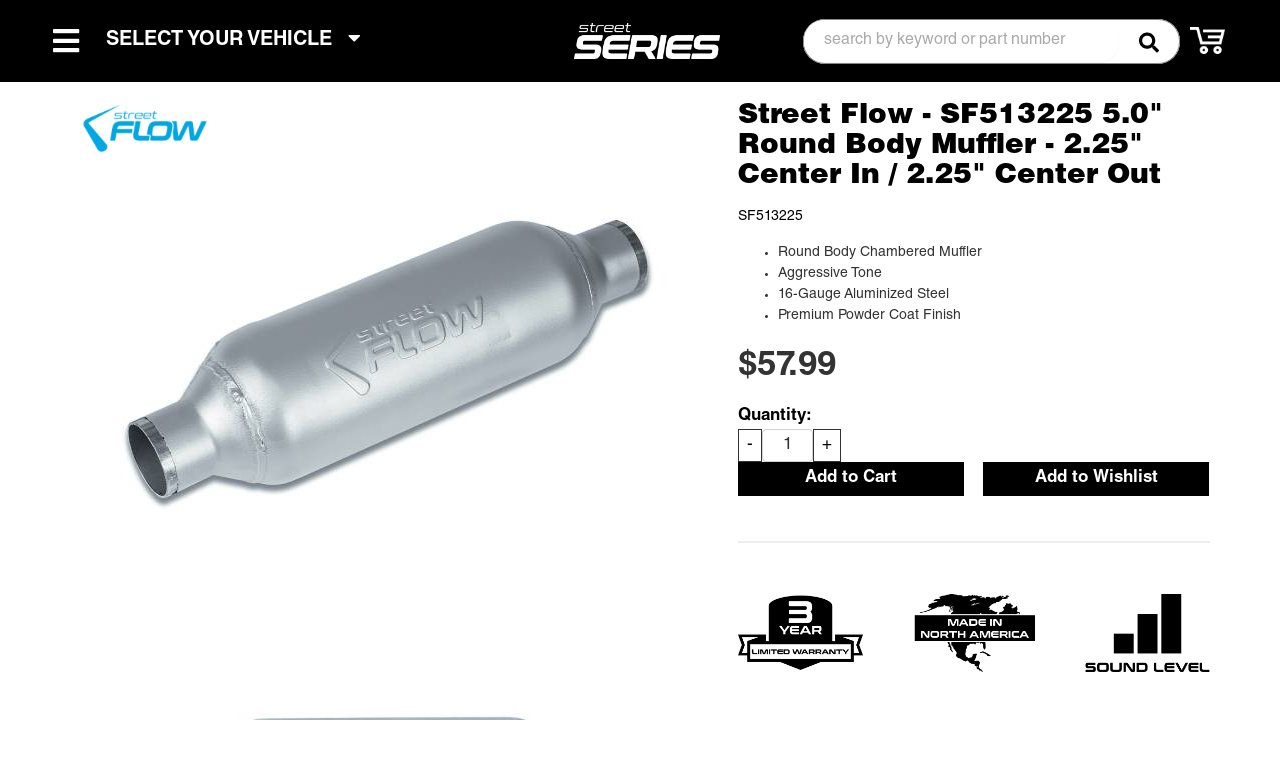

--- FILE ---
content_type: text/css;charset=UTF-8
request_url: https://street-performance.com/files/css/helveticaltstd.css?v=061027
body_size: 59
content:
@font-face{font-family:'HelveticaLTStd';font-style:normal;font-weight:400;src:url(/files/webfonts/HelveticaLTStd/helveticaltstd-roman.otf) format('opentype')}@font-face{font-family:'HelveticaLTStd';font-style:normal;font-weight:700;src:url(/files/webfonts/HelveticaLTStd/helveticaltstd-bold.otf) format('opentype')}@font-face{font-family:'HelveticaLTStd';font-style:normal;font-weight:800;src:url(/files/webfonts/HelveticaLTStd/HelveticaLTStd-Blk.otf) format('opentype')}

--- FILE ---
content_type: text/css;charset=UTF-8
request_url: https://street-performance.com/files/css/partslogic/pl-full-style.css?v=061027
body_size: 2582
content:
:root{--fontawesome:"FontAwesome";--fontawesomeSolid:"Font Awesome 5 Free Solid"}.wsm-header{z-index:9}.Sui-SearchBar--section-container-category{display:none}div#pl-fitment-container{background:#000;margin-top:6px;height:unset;padding:15px 15px 15px 20px}div#pl-fitment-wrapper{background:#000;padding:0 8px;flex-direction:column;align-items:start;height:auto}#pl-fitment-selector-container{width:100%}div#pl-fitment-container h2.pl-fitment-text{font-size:16px;-webkit-box-flex:0;-ms-flex:0 14%;flex:0 14%;padding:0 15px;margin:0;padding:0;margin-bottom:10px}div#pl-fitment-container h2.pl-fitment-text strong{font-size:20px;font-family:"barlow",sans-serif}.fitmentSelector_root__GJJRN{width:100%;height:initial!important;justify-content:space-between}.Sui-FitmentSelector--select-wrapper{margin-bottom:5px}#pl-fitment-wrapper .Sui-FitmentSelector--select{appearance:none;-webkit-appearance:none;-moz-appearance:none;padding:8px 12px;width:100%;color:var(--mid1);font-size:16px;text-transform:uppercase;background:var(--black);margin:0;height:auto}#pl-fitment-wrapper .Sui-FitmentSelector--select:not([disabled]){color:var(--white)}#pl-fitment-wrapper .Sui-FitmentSelector--select option:hover{background-color:var(--theme_color_01,#48a8dd)}.Sui-FitmentSelector--select:not([disabled]){cursor:pointer;color:var(--mid1)}button.Sui-FitmentSelector--searchBtn{background:var(--theme_color_01)!important;color:var(--white)!important;font-weight:700;border-radius:0;vertical-align:top;text-transform:uppercase;margin:0 8px!important;font-family:"Play",sans-serif;font-size:14px;border:0;padding:0 12px}.fitmentSelector_actions__cePMD button{background:#fff;color:#e11c22;font-weight:700;margin:0;vertical-align:top;text-transform:uppercase;font-family:var(--font1);font-size:20px;border:0;position:relative;display:flex;align-items:center;text-transform:capitalize;justify-content:center}.fitmentVerifier_fitment__zVp-9 .fitmentSelector_actions__cePMD{flex-direction:row!important;align-items:center}.fitmentVerifier_fitment__zVp-9 .fitmentSelector_actions__cePMD button{padding:18px 12px!important;text-align:center;display:flex;align-items:center;justify-content:center}button.Sui-FitmentSelector--clearBtn{color:var(--mid1)!important;line-height:1;background-color:#b5b5b5!important;padding:10px 12px}div#pl-fitment-container .Sui-FitmentSelector--clearBtn,div#pl-fitment-container .Sui-FitmentSelector--searchBtn{border-radius:0;transition:0.2s}div#pl-fitment-container .fitmentSelector_actions__cePMD{display:flex;flex-flow:row;justify-content:space-between;margin-top:10px;float:right}div#pl-fitment-container .Sui-FitmentSelector--clearBtn[disabled],div#pl-fitment-container .Sui-FitmentSelector--searchBtn[disabled]{opacity:.9}div#pl-fitment-container .Sui-FitmentSelector--clearBtn:after,div#pl-fitment-container .Sui-FitmentSelector--searchBtn:after{font-family:var(--fontawesome);margin:0 7px 0 5px;opacity:0;position:absolute;right:0;transition:0.2s;display:none}div#pl-fitment-container .Sui-FitmentSelector--clearBtn:not([disabled]):after{content:"\f021"}div#pl-fitment-container .Sui-FitmentSelector--searchBtn:not([disabled]):after{content:"\f002"}div#pl-fitment-container .Sui-FitmentSelector--searchBtn:not([disabled]):hover{background:var(--light4);color:#fff!important}div#pl-fitment-container .Sui-FitmentSelector--clearBtn:not([disabled]):hover{background:var(--light4);color:#fff!important}div#pl-fitment-container .Sui-FitmentSelector--clearBtn:not([disabled]):hover:after,div#pl-fitment-container .Sui-FitmentSelector--searchBtn:not([disabled]):hover:after{opacity:1}div#pl-fitment-container .Sui-FitmentSelector--clearBtn:not([disabled]):hover:after{transform:rotate(358deg)}.listControls_rootStyled__huq--{background:0 0!important;padding:0!important;margin-bottom:15px;gap:5px}.listControls_icon__cad2b{height:25px!important;width:25px!important;background:#f4f4f4;color:#222!important;padding:2px;border-radius:3px}.listControls_rootStyled__huq-- select{background:#f3f3f3;border:none;border-radius:5px;padding:5px}.listControls_iconContainer__4dp5S{align-items:center;background-color:#fff0;border:none;cursor:pointer;display:flex;justify-content:center;margin:0 0 0 .5rem;outline:none;padding:0}.listControls_icon__cad2b.listControls_selected__qovAf{color:#fff!important;background:var(--sui-primary-color);padding:4px;border-radius:3px}#fitmentSelectorWrapper .fitmentSelector_root__GJJRN .Sui-FitmentSelector--actions{flex-direction:row-reverse!important}#fitmentSelectorWrapper .fitmentSelector_root__GJJRN .Sui-FitmentSelector--actions .Sui-FitmentSelector--clearBtn{background-color:#b5b5b5!important;color:var(--mid1)!important;border:1px solid var(--dark1);text-align:center!important;justify-content:center;border-radius:0}#fitmentSelectorWrapper .fitmentSelector_root__GJJRN .Sui-FitmentSelector--actions button.Sui-FitmentSelector--searchBtn{color:#fff!important;background:var(--sui-primary-color)!important;justify-content:center}.searchPage-module_modal__lfTBl .Sui-FacetFilter--facet-title,.searchPage-module_root__98Tik .Sui-FacetFilter--facet-title>span{text-transform:uppercase;color:#4f4f4f;font-weight:700}.productListItem_productImg__oSpQU{background-color:#f7f7f7}li.Sui-ProductListItem-Container--stockid{display:none}.home-ymm__container .home-ymm__selects{padding:0}.home-ymm__selects .wsm-hdr__search{max-width:unset;width:100%}@media only screen and (min-width:768px){div#pl-fitment-wrapper{flex-direction:row!important;align-items:center}div#pl-fitment-container h2.pl-fitment-text{margin-bottom:0}div#pl-fitment-container .fitmentSelector_actions__cePMD{margin:0}div#pl-fitment-container{margin:0}div#pl-fitment-container .Sui-FitmentSelector--select-wrapper{margin:0 3px 0 0;flex-grow:unset!important;flex:0 27%}div#search-container{float:right;width:25%;margin:0;padding:0}.wsm-hdr__search{float:left;width:95%;height:100%}}.body_cat .content_wrap,body .content_wrap{clear:both}#pl-search-bar-container .Sui-SearchBar--search-button span{display:none}#pl-search-bar-container .Sui-SearchBar--search-button svg{display:inline}button.SuiButton.primary.searchBar_styledButton__stNhX.Sui-SearchBar--search-button{width:max-content;z-index:9;display:flex;align-items:center;padding:15px 20px}.searchBar_inputContainer__v6-Et.searchBar_inputContainerStyled__ho869{background-color:#fff}aside#sidebar-main{display:none}#containerWrap .col-md-push-3{left:0;width:100%}#pl-search-bar-container .searchBar_searchBarInputContainer__VMTsk{border:1px solid #888;height:45px;font-weight:400;border-radius:35px}button.SuiButton.primary.searchBar_styledButton__stNhX.Sui-SearchBar--search-button{background-color:transparent!important;color:#000!important;border:0;box-shadow:none}.Sui-modal button.SuiButton.primary.searchBar_styledButton__stNhX.Sui-SearchBar--search-button{background-color:var(--sui-primary-color)!important;color:#fff!important;border-radius:0 30px 30px 0;font-size:18px}.searchBar_inputContainer__v6-Et.searchBar_inputContainerStyled__ho869{border:0;box-shadow:none;background:none}svg.searchBar_searchIcon__FIulJ{height:29px}form.searchBar_searchBarContainer__TLNgv{background-color:#fff;border-radius:35px;overflow:visible}.main-header{z-index:9}.main-header>div{z-index:9}.nav-wrap{z-index:9}button.modal_closeBtn__5Pxu7.Sui-Modal--close-icon{right:40px;color:#000;top:28px}button.facetFilter_expandCollapseBtn__TuXbR.Sui-FacetFilter--expand-collapse-btn{color:#333;margin-top:-5px}button.btn.btn-primary.visible-xs.view-sb{display:none!important}.alert_root__vB6WV.alert_success__ALcFF.alert_styled__3ODqb.searchPage-module_fitmentVerifier__ydWXZ.Sui-Alert--root{display:flex!important}.productListItem_root__tdvmV{padding:.5rem 1.5rem!important}.productListItem_root__tdvmV ul:first-of-type{flex-grow:1;display:flex;flex-direction:column;justify-content:space-between}.searchBar_input__gAxMi{padding-left:20px!important}.brands h2 span,.body_cat .Pl-filter-results--button{display:none}.brands h2:before{content:"Product lines"}.facetFilter_sectionContainer__Jvez7.facetFilter_styledSectionContainer__OvNCV.facetFilter_expanded__j7Ve1.categories.Sui-facet-section--categories{display:none}.facetFilter_sectionContainer__Jvez7.facetFilter_styledSectionContainer__OvNCV.facetFilter_expanded__j7Ve1.category00.Sui-facet-section--category00{display:none}.items_in_cart .item_number{color:var(--black);font-size:16px}.items_in_cart .items_text{color:var(--black);font-size:16px}.searchPage-module_mobileFilterButtonsContainer__Y6A4a{display:grid;grid-template-columns:1fr!important}@media only screen and (max-width:992px){.searchPage-module_facetButton__ELAqo{background:var(--sui-primary-color)!important;border:1px solid var(--sui-primary-color)!important;color:var(--white)!important}}.productListItem_styledSearchResultItem__FJ78x .bold{font-weight:900}.searchPage-module_productList__YSJLl .Sui-ProductListItem--brand_name{margin-top:8px!important;color:var(--sui-muted-color)}.searchBar_input__gAxMi{margin-left:4px}.searchBarSuggestions_suggestionContainer__nVdxm.searchBarSuggestions_styledSuggestionContainer__SqcvL.Sui-SearchBar--suggestions-container{border-radius:15px;margin-top:4px}.searchBarSuggestions_styledViewMoreBtn__dy1kd{border-radius:0!important}input.SuiInput.searchBar_inputStyled__QFG03.searchBar_input__gAxMi.Sui-SearchBar--search-input{all:unset;display:block;width:100%;box-sizing:border-box;font-family:inherit;font-size:16px;line-height:1.4;color:#444;background-color:#fff;padding:10px 0 10px 20px;border-radius:20px;box-shadow:0 1px 2px rgb(0 0 0 / .04);appearance:none;-webkit-appearance:none;-moz-appearance:none;height:auto;min-height:42px}.wsm-hdr__search .Sui-FitmentSelector--select-wrapper .nativeSelect_optionItem__-ttu-{color:#fff}@media only screen and (min-width:1600px){.wsm-hdr__search{max-width:480px}}.searchBarSuggestions_searchTermHistoryItem__wFnsM p{color:#000}.fitmentSelectorModal-module_header__FcO4n h1{margin:15px!important}